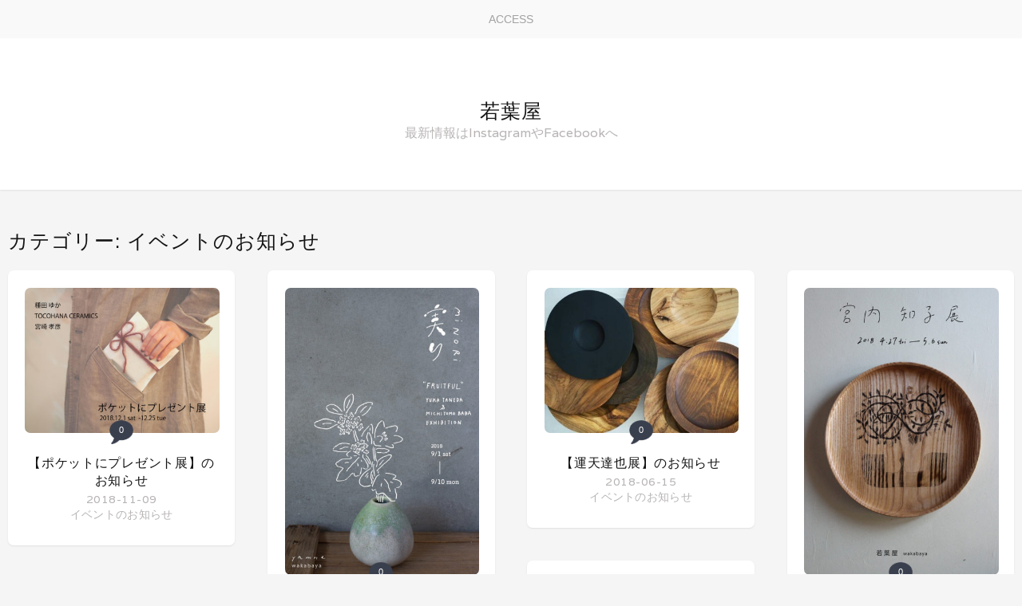

--- FILE ---
content_type: text/html; charset=UTF-8
request_url: http://wakabayakyoto.com/category/%E3%82%A4%E3%83%99%E3%83%B3%E3%83%88%E3%81%AE%E3%81%8A%E7%9F%A5%E3%82%89%E3%81%9B/page/10/
body_size: 5066
content:
<!DOCTYPE html>
<html lang="ja">
<head>
	<meta charset="UTF-8">
	<meta name="viewport" content="width=device-width, initial-scale=1">
	<link rel="profile" href="http://gmpg.org/xfn/11">
	<link rel="pingback" href="http://wakabayakyoto.com/xmlrpc.php">

	<title>イベントのお知らせ &#8211; ページ 10 &#8211; 若葉屋</title>

<!-- All in One SEO Pack 2.3.13.2 by Michael Torbert of Semper Fi Web Design[-1,-1] -->
<meta name="robots" content="noindex,follow" />
<link rel='prev' href='http://wakabayakyoto.com/category/%E3%82%A4%E3%83%99%E3%83%B3%E3%83%88%E3%81%AE%E3%81%8A%E7%9F%A5%E3%82%89%E3%81%9B/page/9/' />
<link rel='next' href='http://wakabayakyoto.com/category/%E3%82%A4%E3%83%99%E3%83%B3%E3%83%88%E3%81%AE%E3%81%8A%E7%9F%A5%E3%82%89%E3%81%9B/page/11/' />

<link rel="canonical" href="http://wakabayakyoto.com/category/%e3%82%a4%e3%83%99%e3%83%b3%e3%83%88%e3%81%ae%e3%81%8a%e7%9f%a5%e3%82%89%e3%81%9b/page/10/" />
<!-- /all in one seo pack -->
<link rel='dns-prefetch' href='//fonts.googleapis.com' />
<link rel='dns-prefetch' href='//s.w.org' />
<link rel="alternate" type="application/rss+xml" title="若葉屋 &raquo; フィード" href="http://wakabayakyoto.com/feed/" />
<link rel="alternate" type="application/rss+xml" title="若葉屋 &raquo; コメントフィード" href="http://wakabayakyoto.com/comments/feed/" />
<link rel="alternate" type="application/rss+xml" title="若葉屋 &raquo; イベントのお知らせ カテゴリーのフィード" href="http://wakabayakyoto.com/category/%e3%82%a4%e3%83%99%e3%83%b3%e3%83%88%e3%81%ae%e3%81%8a%e7%9f%a5%e3%82%89%e3%81%9b/feed/" />
		<script type="text/javascript">
			window._wpemojiSettings = {"baseUrl":"https:\/\/s.w.org\/images\/core\/emoji\/13.0.1\/72x72\/","ext":".png","svgUrl":"https:\/\/s.w.org\/images\/core\/emoji\/13.0.1\/svg\/","svgExt":".svg","source":{"concatemoji":"http:\/\/wakabayakyoto.com\/wp-includes\/js\/wp-emoji-release.min.js?ver=5.6.16"}};
			!function(e,a,t){var n,r,o,i=a.createElement("canvas"),p=i.getContext&&i.getContext("2d");function s(e,t){var a=String.fromCharCode;p.clearRect(0,0,i.width,i.height),p.fillText(a.apply(this,e),0,0);e=i.toDataURL();return p.clearRect(0,0,i.width,i.height),p.fillText(a.apply(this,t),0,0),e===i.toDataURL()}function c(e){var t=a.createElement("script");t.src=e,t.defer=t.type="text/javascript",a.getElementsByTagName("head")[0].appendChild(t)}for(o=Array("flag","emoji"),t.supports={everything:!0,everythingExceptFlag:!0},r=0;r<o.length;r++)t.supports[o[r]]=function(e){if(!p||!p.fillText)return!1;switch(p.textBaseline="top",p.font="600 32px Arial",e){case"flag":return s([127987,65039,8205,9895,65039],[127987,65039,8203,9895,65039])?!1:!s([55356,56826,55356,56819],[55356,56826,8203,55356,56819])&&!s([55356,57332,56128,56423,56128,56418,56128,56421,56128,56430,56128,56423,56128,56447],[55356,57332,8203,56128,56423,8203,56128,56418,8203,56128,56421,8203,56128,56430,8203,56128,56423,8203,56128,56447]);case"emoji":return!s([55357,56424,8205,55356,57212],[55357,56424,8203,55356,57212])}return!1}(o[r]),t.supports.everything=t.supports.everything&&t.supports[o[r]],"flag"!==o[r]&&(t.supports.everythingExceptFlag=t.supports.everythingExceptFlag&&t.supports[o[r]]);t.supports.everythingExceptFlag=t.supports.everythingExceptFlag&&!t.supports.flag,t.DOMReady=!1,t.readyCallback=function(){t.DOMReady=!0},t.supports.everything||(n=function(){t.readyCallback()},a.addEventListener?(a.addEventListener("DOMContentLoaded",n,!1),e.addEventListener("load",n,!1)):(e.attachEvent("onload",n),a.attachEvent("onreadystatechange",function(){"complete"===a.readyState&&t.readyCallback()})),(n=t.source||{}).concatemoji?c(n.concatemoji):n.wpemoji&&n.twemoji&&(c(n.twemoji),c(n.wpemoji)))}(window,document,window._wpemojiSettings);
		</script>
		<style type="text/css">
img.wp-smiley,
img.emoji {
	display: inline !important;
	border: none !important;
	box-shadow: none !important;
	height: 1em !important;
	width: 1em !important;
	margin: 0 .07em !important;
	vertical-align: -0.1em !important;
	background: none !important;
	padding: 0 !important;
}
</style>
	<link rel='stylesheet' id='wp-block-library-css'  href='http://wakabayakyoto.com/wp-includes/css/dist/block-library/style.min.css?ver=5.6.16' type='text/css' media='all' />
<link rel='stylesheet' id='stacker-style-css'  href='http://wakabayakyoto.com/wp-content/themes/stacker-lite/style.css?ver=5.6.16' type='text/css' media='all' />
<link rel='stylesheet' id='font-awesome-css'  href='http://wakabayakyoto.com/wp-content/themes/stacker-lite/inc/font-awesome-4.3.0/css/font-awesome.min.css?ver=5.6.16' type='text/css' media='all' />
<link rel='stylesheet' id='stacker-fonts-css'  href='//fonts.googleapis.com/css?family=Varela&#038;subset=latin%2Clatin-ext' type='text/css' media='all' />
<script type='text/javascript' src='http://wakabayakyoto.com/wp-includes/js/jquery/jquery.min.js?ver=3.5.1' id='jquery-core-js'></script>
<script type='text/javascript' src='http://wakabayakyoto.com/wp-includes/js/jquery/jquery-migrate.min.js?ver=3.3.2' id='jquery-migrate-js'></script>
<link rel="https://api.w.org/" href="http://wakabayakyoto.com/wp-json/" /><link rel="alternate" type="application/json" href="http://wakabayakyoto.com/wp-json/wp/v2/categories/10" /><link rel="EditURI" type="application/rsd+xml" title="RSD" href="http://wakabayakyoto.com/xmlrpc.php?rsd" />
<link rel="wlwmanifest" type="application/wlwmanifest+xml" href="http://wakabayakyoto.com/wp-includes/wlwmanifest.xml" /> 
<meta name="generator" content="WordPress 5.6.16" />
<link rel="icon" href="http://wakabayakyoto.com/wp-content/uploads/2020/07/cropped-110146879_859683597773021_2203898915175890209_o-32x32.jpg" sizes="32x32" />
<link rel="icon" href="http://wakabayakyoto.com/wp-content/uploads/2020/07/cropped-110146879_859683597773021_2203898915175890209_o-192x192.jpg" sizes="192x192" />
<link rel="apple-touch-icon" href="http://wakabayakyoto.com/wp-content/uploads/2020/07/cropped-110146879_859683597773021_2203898915175890209_o-180x180.jpg" />
<meta name="msapplication-TileImage" content="http://wakabayakyoto.com/wp-content/uploads/2020/07/cropped-110146879_859683597773021_2203898915175890209_o-270x270.jpg" />
</head>

<body class="archive paged category category-10 paged-10 category-paged-10">
<div id="cssmenu" class="align-center">
	<div class="menu"><ul>
<li class="page_item page-item-57"><a href="http://wakabayakyoto.com/access/">ACCESS</a></li>
</ul></div>
</div>
<div id="header">
<div id="sitebranding">

<div class="site-branding">
								<h1 class="site-title"><a href="http://wakabayakyoto.com/" rel="home">若葉屋</a></h1>
			<h2 class="site-description">最新情報はInstagramやFacebookへ</h2>
		</div><!-- .site-branding -->
	
	
	
	
	
	<div id="menu-social" class="menu">
			</div>
    </div><!--End Site Branding -->
</div>
<!--End Header -->
	<div class="demo-wrap">
		<div class="wrapper">
			<h2 class="archive-title">
				カテゴリー: <span>イベントのお知らせ</span>			</h2>

			<div class="masonry" id="scroll-wrapper">
													
<div class="item post-902 post type-post status-publish format-standard has-post-thumbnail hentry category-10">

	<a href="http://wakabayakyoto.com/2018/11/09/%e3%80%90%e3%83%9d%e3%82%b1%e3%83%83%e3%83%88%e3%81%ab%e3%83%97%e3%83%ac%e3%82%bc%e3%83%b3%e3%83%88%e5%b1%95%e3%80%91%e3%81%ae%e3%81%8a%e7%9f%a5%e3%82%89%e3%81%9b/"><img width="400" height="300" src="http://wakabayakyoto.com/wp-content/uploads/2018/11/fd27bbc0eab7b9e971ddfbd98c9bb574-400x300.jpg" class=" wp-post-image" alt="" loading="lazy" srcset="http://wakabayakyoto.com/wp-content/uploads/2018/11/fd27bbc0eab7b9e971ddfbd98c9bb574-400x300.jpg 400w, http://wakabayakyoto.com/wp-content/uploads/2018/11/fd27bbc0eab7b9e971ddfbd98c9bb574-300x225.jpg 300w, http://wakabayakyoto.com/wp-content/uploads/2018/11/fd27bbc0eab7b9e971ddfbd98c9bb574-768x576.jpg 768w, http://wakabayakyoto.com/wp-content/uploads/2018/11/fd27bbc0eab7b9e971ddfbd98c9bb574-1024x768.jpg 1024w, http://wakabayakyoto.com/wp-content/uploads/2018/11/fd27bbc0eab7b9e971ddfbd98c9bb574-1200x900.jpg 1200w" sizes="(max-width: 400px) 100vw, 400px" /></a>

	<div class="commentcount">
			<span>0</span>
	</div>
	<h2 class="itemtitle"><a href="http://wakabayakyoto.com/2018/11/09/%e3%80%90%e3%83%9d%e3%82%b1%e3%83%83%e3%83%88%e3%81%ab%e3%83%97%e3%83%ac%e3%82%bc%e3%83%b3%e3%83%88%e5%b1%95%e3%80%91%e3%81%ae%e3%81%8a%e7%9f%a5%e3%82%89%e3%81%9b/">【ポケットにプレゼント展】のお知らせ</a></h2>

	<div class="itemdate"><a href="http://wakabayakyoto.com/2018/11/09/%e3%80%90%e3%83%9d%e3%82%b1%e3%83%83%e3%83%88%e3%81%ab%e3%83%97%e3%83%ac%e3%82%bc%e3%83%b3%e3%83%88%e5%b1%95%e3%80%91%e3%81%ae%e3%81%8a%e7%9f%a5%e3%82%89%e3%81%9b/"><span class="posted-on"><a href="http://wakabayakyoto.com/2018/11/09/%e3%80%90%e3%83%9d%e3%82%b1%e3%83%83%e3%83%88%e3%81%ab%e3%83%97%e3%83%ac%e3%82%bc%e3%83%b3%e3%83%88%e5%b1%95%e3%80%91%e3%81%ae%e3%81%8a%e7%9f%a5%e3%82%89%e3%81%9b/" rel="bookmark"><time class="entry-date published updated" datetime="2018-11-09T16:48:26+09:00">2018-11-09</time></a></span></a></div>
	<div class="itemcat">
	<a href="http://wakabayakyoto.com/category/%e3%82%a4%e3%83%99%e3%83%b3%e3%83%88%e3%81%ae%e3%81%8a%e7%9f%a5%e3%82%89%e3%81%9b/" rel="category tag">イベントのお知らせ</a>	</div>
</div><!--End Post -->									
<div class="item post-896 post type-post status-publish format-standard has-post-thumbnail hentry category-10">

	<a href="http://wakabayakyoto.com/2018/10/11/%e3%80%90%e8%8b%a5%e8%91%89%e5%b1%8b%e3%81%a7%e5%a4%a2%e3%81%bf%e3%82%8b%e3%82%ab%e3%83%ac%e3%83%bc%e4%bc%9a%e3%80%91%e3%81%ae%e3%81%8a%e7%9f%a5%e3%82%89%e3%81%9b/"><img width="400" height="272" src="http://wakabayakyoto.com/wp-content/uploads/2018/10/9531e445a3c10665167b66244864515e-400x272.png" class=" wp-post-image" alt="" loading="lazy" srcset="http://wakabayakyoto.com/wp-content/uploads/2018/10/9531e445a3c10665167b66244864515e-400x272.png 400w, http://wakabayakyoto.com/wp-content/uploads/2018/10/9531e445a3c10665167b66244864515e-300x204.png 300w, http://wakabayakyoto.com/wp-content/uploads/2018/10/9531e445a3c10665167b66244864515e-768x522.png 768w, http://wakabayakyoto.com/wp-content/uploads/2018/10/9531e445a3c10665167b66244864515e.png 882w" sizes="(max-width: 400px) 100vw, 400px" /></a>

	<div class="commentcount">
			<span>0</span>
	</div>
	<h2 class="itemtitle"><a href="http://wakabayakyoto.com/2018/10/11/%e3%80%90%e8%8b%a5%e8%91%89%e5%b1%8b%e3%81%a7%e5%a4%a2%e3%81%bf%e3%82%8b%e3%82%ab%e3%83%ac%e3%83%bc%e4%bc%9a%e3%80%91%e3%81%ae%e3%81%8a%e7%9f%a5%e3%82%89%e3%81%9b/">【若葉屋で夢みるカレー会】のお知らせ</a></h2>

	<div class="itemdate"><a href="http://wakabayakyoto.com/2018/10/11/%e3%80%90%e8%8b%a5%e8%91%89%e5%b1%8b%e3%81%a7%e5%a4%a2%e3%81%bf%e3%82%8b%e3%82%ab%e3%83%ac%e3%83%bc%e4%bc%9a%e3%80%91%e3%81%ae%e3%81%8a%e7%9f%a5%e3%82%89%e3%81%9b/"><span class="posted-on"><a href="http://wakabayakyoto.com/2018/10/11/%e3%80%90%e8%8b%a5%e8%91%89%e5%b1%8b%e3%81%a7%e5%a4%a2%e3%81%bf%e3%82%8b%e3%82%ab%e3%83%ac%e3%83%bc%e4%bc%9a%e3%80%91%e3%81%ae%e3%81%8a%e7%9f%a5%e3%82%89%e3%81%9b/" rel="bookmark"><time class="entry-date published updated" datetime="2018-10-11T15:31:46+09:00">2018-10-11</time></a></span></a></div>
	<div class="itemcat">
	<a href="http://wakabayakyoto.com/category/%e3%82%a4%e3%83%99%e3%83%b3%e3%83%88%e3%81%ae%e3%81%8a%e7%9f%a5%e3%82%89%e3%81%9b/" rel="category tag">イベントのお知らせ</a>	</div>
</div><!--End Post -->									
<div class="item post-889 post type-post status-publish format-standard has-post-thumbnail hentry category-10">

	<a href="http://wakabayakyoto.com/2018/09/10/%e3%80%90%e9%8c%86%e6%9e%9d-%e9%99%b6%e5%b1%95%e3%80%91%e3%81%ae%e3%81%8a%e7%9f%a5%e3%82%89%e3%81%9b/"><img width="400" height="592" src="http://wakabayakyoto.com/wp-content/uploads/2018/09/0e5e4b9bdb47d3d93436b170abef1c1a-400x592.png" class=" wp-post-image" alt="" loading="lazy" srcset="http://wakabayakyoto.com/wp-content/uploads/2018/09/0e5e4b9bdb47d3d93436b170abef1c1a-400x592.png 400w, http://wakabayakyoto.com/wp-content/uploads/2018/09/0e5e4b9bdb47d3d93436b170abef1c1a-203x300.png 203w, http://wakabayakyoto.com/wp-content/uploads/2018/09/0e5e4b9bdb47d3d93436b170abef1c1a-768x1137.png 768w, http://wakabayakyoto.com/wp-content/uploads/2018/09/0e5e4b9bdb47d3d93436b170abef1c1a-692x1024.png 692w, http://wakabayakyoto.com/wp-content/uploads/2018/09/0e5e4b9bdb47d3d93436b170abef1c1a.png 1181w" sizes="(max-width: 400px) 100vw, 400px" /></a>

	<div class="commentcount">
			<span>0</span>
	</div>
	<h2 class="itemtitle"><a href="http://wakabayakyoto.com/2018/09/10/%e3%80%90%e9%8c%86%e6%9e%9d-%e9%99%b6%e5%b1%95%e3%80%91%e3%81%ae%e3%81%8a%e7%9f%a5%e3%82%89%e3%81%9b/">【錆枝 陶展】のお知らせ</a></h2>

	<div class="itemdate"><a href="http://wakabayakyoto.com/2018/09/10/%e3%80%90%e9%8c%86%e6%9e%9d-%e9%99%b6%e5%b1%95%e3%80%91%e3%81%ae%e3%81%8a%e7%9f%a5%e3%82%89%e3%81%9b/"><span class="posted-on"><a href="http://wakabayakyoto.com/2018/09/10/%e3%80%90%e9%8c%86%e6%9e%9d-%e9%99%b6%e5%b1%95%e3%80%91%e3%81%ae%e3%81%8a%e7%9f%a5%e3%82%89%e3%81%9b/" rel="bookmark"><time class="entry-date published updated" datetime="2018-09-10T14:40:24+09:00">2018-09-10</time></a></span></a></div>
	<div class="itemcat">
	<a href="http://wakabayakyoto.com/category/%e3%82%a4%e3%83%99%e3%83%b3%e3%83%88%e3%81%ae%e3%81%8a%e7%9f%a5%e3%82%89%e3%81%9b/" rel="category tag">イベントのお知らせ</a>	</div>
</div><!--End Post -->									
<div class="item post-881 post type-post status-publish format-standard has-post-thumbnail hentry category-10">

	<a href="http://wakabayakyoto.com/2018/08/25/%e7%a8%ae%e7%94%b0%e3%82%86%e3%81%8b-%e9%a6%ac%e5%a0%b4%e9%80%9a%e5%8f%8b-%e4%ba%8c%e4%ba%ba%e5%b1%95-%e3%80%8e%e5%ae%9f%e3%82%8a%e3%80%8f%e3%80%80%e3%81%ae%e3%81%8a%e7%9f%a5%e3%82%89%e3%81%9b/"><img width="400" height="592" src="http://wakabayakyoto.com/wp-content/uploads/2018/08/1533907441933-400x592.jpg" class=" wp-post-image" alt="" loading="lazy" srcset="http://wakabayakyoto.com/wp-content/uploads/2018/08/1533907441933-400x592.jpg 400w, http://wakabayakyoto.com/wp-content/uploads/2018/08/1533907441933-203x300.jpg 203w, http://wakabayakyoto.com/wp-content/uploads/2018/08/1533907441933-768x1137.jpg 768w, http://wakabayakyoto.com/wp-content/uploads/2018/08/1533907441933-692x1024.jpg 692w, http://wakabayakyoto.com/wp-content/uploads/2018/08/1533907441933.jpg 1181w" sizes="(max-width: 400px) 100vw, 400px" /></a>

	<div class="commentcount">
			<span>0</span>
	</div>
	<h2 class="itemtitle"><a href="http://wakabayakyoto.com/2018/08/25/%e7%a8%ae%e7%94%b0%e3%82%86%e3%81%8b-%e9%a6%ac%e5%a0%b4%e9%80%9a%e5%8f%8b-%e4%ba%8c%e4%ba%ba%e5%b1%95-%e3%80%8e%e5%ae%9f%e3%82%8a%e3%80%8f%e3%80%80%e3%81%ae%e3%81%8a%e7%9f%a5%e3%82%89%e3%81%9b/">【種田ゆか 馬場通友 二人展 『実り』】のお知らせ</a></h2>

	<div class="itemdate"><a href="http://wakabayakyoto.com/2018/08/25/%e7%a8%ae%e7%94%b0%e3%82%86%e3%81%8b-%e9%a6%ac%e5%a0%b4%e9%80%9a%e5%8f%8b-%e4%ba%8c%e4%ba%ba%e5%b1%95-%e3%80%8e%e5%ae%9f%e3%82%8a%e3%80%8f%e3%80%80%e3%81%ae%e3%81%8a%e7%9f%a5%e3%82%89%e3%81%9b/"><span class="posted-on"><a href="http://wakabayakyoto.com/2018/08/25/%e7%a8%ae%e7%94%b0%e3%82%86%e3%81%8b-%e9%a6%ac%e5%a0%b4%e9%80%9a%e5%8f%8b-%e4%ba%8c%e4%ba%ba%e5%b1%95-%e3%80%8e%e5%ae%9f%e3%82%8a%e3%80%8f%e3%80%80%e3%81%ae%e3%81%8a%e7%9f%a5%e3%82%89%e3%81%9b/" rel="bookmark"><time class="entry-date published updated" datetime="2018-08-25T17:33:16+09:00">2018-08-25</time></a></span></a></div>
	<div class="itemcat">
	<a href="http://wakabayakyoto.com/category/%e3%82%a4%e3%83%99%e3%83%b3%e3%83%88%e3%81%ae%e3%81%8a%e7%9f%a5%e3%82%89%e3%81%9b/" rel="category tag">イベントのお知らせ</a>	</div>
</div><!--End Post -->									
<div class="item post-877 post type-post status-publish format-standard has-post-thumbnail hentry category-10">

	<a href="http://wakabayakyoto.com/2018/07/27/%e5%a4%8f%e5%ad%a3%e4%bc%91%e6%a5%ad%e3%81%ae%e3%81%8a%e7%9f%a5%e3%82%89%e3%81%9b/"><img width="400" height="336" src="http://wakabayakyoto.com/wp-content/uploads/2018/07/44359680cbd85ee7d27b905a07c64558-400x336.jpg" class=" wp-post-image" alt="" loading="lazy" srcset="http://wakabayakyoto.com/wp-content/uploads/2018/07/44359680cbd85ee7d27b905a07c64558-400x336.jpg 400w, http://wakabayakyoto.com/wp-content/uploads/2018/07/44359680cbd85ee7d27b905a07c64558-300x252.jpg 300w, http://wakabayakyoto.com/wp-content/uploads/2018/07/44359680cbd85ee7d27b905a07c64558-768x645.jpg 768w, http://wakabayakyoto.com/wp-content/uploads/2018/07/44359680cbd85ee7d27b905a07c64558-1024x860.jpg 1024w, http://wakabayakyoto.com/wp-content/uploads/2018/07/44359680cbd85ee7d27b905a07c64558-1200x1008.jpg 1200w, http://wakabayakyoto.com/wp-content/uploads/2018/07/44359680cbd85ee7d27b905a07c64558.jpg 1770w" sizes="(max-width: 400px) 100vw, 400px" /></a>

	<div class="commentcount">
			<span>0</span>
	</div>
	<h2 class="itemtitle"><a href="http://wakabayakyoto.com/2018/07/27/%e5%a4%8f%e5%ad%a3%e4%bc%91%e6%a5%ad%e3%81%ae%e3%81%8a%e7%9f%a5%e3%82%89%e3%81%9b/">夏季休業のお知らせ</a></h2>

	<div class="itemdate"><a href="http://wakabayakyoto.com/2018/07/27/%e5%a4%8f%e5%ad%a3%e4%bc%91%e6%a5%ad%e3%81%ae%e3%81%8a%e7%9f%a5%e3%82%89%e3%81%9b/"><span class="posted-on"><a href="http://wakabayakyoto.com/2018/07/27/%e5%a4%8f%e5%ad%a3%e4%bc%91%e6%a5%ad%e3%81%ae%e3%81%8a%e7%9f%a5%e3%82%89%e3%81%9b/" rel="bookmark"><time class="entry-date published updated" datetime="2018-07-27T18:46:25+09:00">2018-07-27</time></a></span></a></div>
	<div class="itemcat">
	<a href="http://wakabayakyoto.com/category/%e3%82%a4%e3%83%99%e3%83%b3%e3%83%88%e3%81%ae%e3%81%8a%e7%9f%a5%e3%82%89%e3%81%9b/" rel="category tag">イベントのお知らせ</a>	</div>
</div><!--End Post -->									
<div class="item post-872 post type-post status-publish format-standard has-post-thumbnail hentry category-10">

	<a href="http://wakabayakyoto.com/2018/07/07/%e3%80%90%e6%a9%8b%e6%9c%ac%e5%b0%9a%e7%be%8e-%e9%99%b6%e5%b1%95%e3%80%91%e3%81%ae%e3%81%8a%e7%9f%a5%e3%82%89%e3%81%9b/"><img width="400" height="270" src="http://wakabayakyoto.com/wp-content/uploads/2018/07/77c094cf75918a9136c8098e02dd6627-400x270.jpg" class=" wp-post-image" alt="" loading="lazy" srcset="http://wakabayakyoto.com/wp-content/uploads/2018/07/77c094cf75918a9136c8098e02dd6627-400x270.jpg 400w, http://wakabayakyoto.com/wp-content/uploads/2018/07/77c094cf75918a9136c8098e02dd6627-300x203.jpg 300w, http://wakabayakyoto.com/wp-content/uploads/2018/07/77c094cf75918a9136c8098e02dd6627-768x519.jpg 768w, http://wakabayakyoto.com/wp-content/uploads/2018/07/77c094cf75918a9136c8098e02dd6627-1024x692.jpg 1024w, http://wakabayakyoto.com/wp-content/uploads/2018/07/77c094cf75918a9136c8098e02dd6627-1200x811.jpg 1200w, http://wakabayakyoto.com/wp-content/uploads/2018/07/77c094cf75918a9136c8098e02dd6627.jpg 1748w" sizes="(max-width: 400px) 100vw, 400px" /></a>

	<div class="commentcount">
			<span>0</span>
	</div>
	<h2 class="itemtitle"><a href="http://wakabayakyoto.com/2018/07/07/%e3%80%90%e6%a9%8b%e6%9c%ac%e5%b0%9a%e7%be%8e-%e9%99%b6%e5%b1%95%e3%80%91%e3%81%ae%e3%81%8a%e7%9f%a5%e3%82%89%e3%81%9b/">【橋本尚美 陶展】のお知らせ</a></h2>

	<div class="itemdate"><a href="http://wakabayakyoto.com/2018/07/07/%e3%80%90%e6%a9%8b%e6%9c%ac%e5%b0%9a%e7%be%8e-%e9%99%b6%e5%b1%95%e3%80%91%e3%81%ae%e3%81%8a%e7%9f%a5%e3%82%89%e3%81%9b/"><span class="posted-on"><a href="http://wakabayakyoto.com/2018/07/07/%e3%80%90%e6%a9%8b%e6%9c%ac%e5%b0%9a%e7%be%8e-%e9%99%b6%e5%b1%95%e3%80%91%e3%81%ae%e3%81%8a%e7%9f%a5%e3%82%89%e3%81%9b/" rel="bookmark"><time class="entry-date published updated" datetime="2018-07-07T13:27:05+09:00">2018-07-07</time></a></span></a></div>
	<div class="itemcat">
	<a href="http://wakabayakyoto.com/category/%e3%82%a4%e3%83%99%e3%83%b3%e3%83%88%e3%81%ae%e3%81%8a%e7%9f%a5%e3%82%89%e3%81%9b/" rel="category tag">イベントのお知らせ</a>	</div>
</div><!--End Post -->									
<div class="item post-857 post type-post status-publish format-standard has-post-thumbnail hentry category-10">

	<a href="http://wakabayakyoto.com/2018/06/15/%e3%80%90%e9%81%8b%e5%a4%a9%e9%81%94%e4%b9%9f%e5%b1%95%e3%80%91%e3%81%ae%e3%81%8a%e7%9f%a5%e3%82%89%e3%81%9b/"><img width="400" height="300" src="http://wakabayakyoto.com/wp-content/uploads/2018/06/32631022_380144075726978_2263052804094427136_n-400x300.jpg" class=" wp-post-image" alt="" loading="lazy" srcset="http://wakabayakyoto.com/wp-content/uploads/2018/06/32631022_380144075726978_2263052804094427136_n-400x300.jpg 400w, http://wakabayakyoto.com/wp-content/uploads/2018/06/32631022_380144075726978_2263052804094427136_n-300x225.jpg 300w, http://wakabayakyoto.com/wp-content/uploads/2018/06/32631022_380144075726978_2263052804094427136_n-768x576.jpg 768w, http://wakabayakyoto.com/wp-content/uploads/2018/06/32631022_380144075726978_2263052804094427136_n.jpg 960w" sizes="(max-width: 400px) 100vw, 400px" /></a>

	<div class="commentcount">
			<span>0</span>
	</div>
	<h2 class="itemtitle"><a href="http://wakabayakyoto.com/2018/06/15/%e3%80%90%e9%81%8b%e5%a4%a9%e9%81%94%e4%b9%9f%e5%b1%95%e3%80%91%e3%81%ae%e3%81%8a%e7%9f%a5%e3%82%89%e3%81%9b/">【運天達也展】のお知らせ</a></h2>

	<div class="itemdate"><a href="http://wakabayakyoto.com/2018/06/15/%e3%80%90%e9%81%8b%e5%a4%a9%e9%81%94%e4%b9%9f%e5%b1%95%e3%80%91%e3%81%ae%e3%81%8a%e7%9f%a5%e3%82%89%e3%81%9b/"><span class="posted-on"><a href="http://wakabayakyoto.com/2018/06/15/%e3%80%90%e9%81%8b%e5%a4%a9%e9%81%94%e4%b9%9f%e5%b1%95%e3%80%91%e3%81%ae%e3%81%8a%e7%9f%a5%e3%82%89%e3%81%9b/" rel="bookmark"><time class="entry-date published updated" datetime="2018-06-15T14:51:50+09:00">2018-06-15</time></a></span></a></div>
	<div class="itemcat">
	<a href="http://wakabayakyoto.com/category/%e3%82%a4%e3%83%99%e3%83%b3%e3%83%88%e3%81%ae%e3%81%8a%e7%9f%a5%e3%82%89%e3%81%9b/" rel="category tag">イベントのお知らせ</a>	</div>
</div><!--End Post -->									
<div class="item post-841 post type-post status-publish format-standard has-post-thumbnail hentry category-10">

	<a href="http://wakabayakyoto.com/2018/05/15/%e3%80%90%e5%b9%bb%e7%87%88%e8%88%8e%e5%b1%95%e3%81%ae%e3%81%8a%e7%9f%a5%e3%82%89%e3%81%9b%e3%80%91/"><img width="400" height="592" src="http://wakabayakyoto.com/wp-content/uploads/2018/05/2ea2dcaad2538ea3ac8bea5620b650a7-400x592.jpg" class=" wp-post-image" alt="" loading="lazy" srcset="http://wakabayakyoto.com/wp-content/uploads/2018/05/2ea2dcaad2538ea3ac8bea5620b650a7-400x592.jpg 400w, http://wakabayakyoto.com/wp-content/uploads/2018/05/2ea2dcaad2538ea3ac8bea5620b650a7-203x300.jpg 203w, http://wakabayakyoto.com/wp-content/uploads/2018/05/2ea2dcaad2538ea3ac8bea5620b650a7-768x1137.jpg 768w, http://wakabayakyoto.com/wp-content/uploads/2018/05/2ea2dcaad2538ea3ac8bea5620b650a7-692x1024.jpg 692w, http://wakabayakyoto.com/wp-content/uploads/2018/05/2ea2dcaad2538ea3ac8bea5620b650a7.jpg 1181w" sizes="(max-width: 400px) 100vw, 400px" /></a>

	<div class="commentcount">
			<span>0</span>
	</div>
	<h2 class="itemtitle"><a href="http://wakabayakyoto.com/2018/05/15/%e3%80%90%e5%b9%bb%e7%87%88%e8%88%8e%e5%b1%95%e3%81%ae%e3%81%8a%e7%9f%a5%e3%82%89%e3%81%9b%e3%80%91/">【幻燈舎展】のお知らせ</a></h2>

	<div class="itemdate"><a href="http://wakabayakyoto.com/2018/05/15/%e3%80%90%e5%b9%bb%e7%87%88%e8%88%8e%e5%b1%95%e3%81%ae%e3%81%8a%e7%9f%a5%e3%82%89%e3%81%9b%e3%80%91/"><span class="posted-on"><a href="http://wakabayakyoto.com/2018/05/15/%e3%80%90%e5%b9%bb%e7%87%88%e8%88%8e%e5%b1%95%e3%81%ae%e3%81%8a%e7%9f%a5%e3%82%89%e3%81%9b%e3%80%91/" rel="bookmark"><time class="entry-date published updated" datetime="2018-05-15T12:29:55+09:00">2018-05-15</time></a></span></a></div>
	<div class="itemcat">
	<a href="http://wakabayakyoto.com/category/%e3%82%a4%e3%83%99%e3%83%b3%e3%83%88%e3%81%ae%e3%81%8a%e7%9f%a5%e3%82%89%e3%81%9b/" rel="category tag">イベントのお知らせ</a>	</div>
</div><!--End Post -->									
<div class="item post-833 post type-post status-publish format-standard has-post-thumbnail hentry category-10">

	<a href="http://wakabayakyoto.com/2018/04/23/%e3%80%90%e5%ae%ae%e5%86%85%e7%9f%a5%e5%ad%90%e5%b1%95%e3%80%91%e3%81%ae%e3%81%8a%e7%9f%a5%e3%82%89%e3%81%9b/"><img width="400" height="592" src="http://wakabayakyoto.com/wp-content/uploads/2018/04/miyauchisanDM01a-01-1-400x592.jpg" class=" wp-post-image" alt="" loading="lazy" srcset="http://wakabayakyoto.com/wp-content/uploads/2018/04/miyauchisanDM01a-01-1-400x592.jpg 400w, http://wakabayakyoto.com/wp-content/uploads/2018/04/miyauchisanDM01a-01-1-203x300.jpg 203w, http://wakabayakyoto.com/wp-content/uploads/2018/04/miyauchisanDM01a-01-1-768x1137.jpg 768w, http://wakabayakyoto.com/wp-content/uploads/2018/04/miyauchisanDM01a-01-1-692x1024.jpg 692w, http://wakabayakyoto.com/wp-content/uploads/2018/04/miyauchisanDM01a-01-1.jpg 1181w" sizes="(max-width: 400px) 100vw, 400px" /></a>

	<div class="commentcount">
			<span>0</span>
	</div>
	<h2 class="itemtitle"><a href="http://wakabayakyoto.com/2018/04/23/%e3%80%90%e5%ae%ae%e5%86%85%e7%9f%a5%e5%ad%90%e5%b1%95%e3%80%91%e3%81%ae%e3%81%8a%e7%9f%a5%e3%82%89%e3%81%9b/">【宮内知子展】のお知らせ</a></h2>

	<div class="itemdate"><a href="http://wakabayakyoto.com/2018/04/23/%e3%80%90%e5%ae%ae%e5%86%85%e7%9f%a5%e5%ad%90%e5%b1%95%e3%80%91%e3%81%ae%e3%81%8a%e7%9f%a5%e3%82%89%e3%81%9b/"><span class="posted-on"><a href="http://wakabayakyoto.com/2018/04/23/%e3%80%90%e5%ae%ae%e5%86%85%e7%9f%a5%e5%ad%90%e5%b1%95%e3%80%91%e3%81%ae%e3%81%8a%e7%9f%a5%e3%82%89%e3%81%9b/" rel="bookmark"><time class="entry-date published updated" datetime="2018-04-23T18:59:11+09:00">2018-04-23</time></a></span></a></div>
	<div class="itemcat">
	<a href="http://wakabayakyoto.com/category/%e3%82%a4%e3%83%99%e3%83%b3%e3%83%88%e3%81%ae%e3%81%8a%e7%9f%a5%e3%82%89%e3%81%9b/" rel="category tag">イベントのお知らせ</a>	</div>
</div><!--End Post -->									
<div class="item post-825 post type-post status-publish format-standard has-post-thumbnail hentry category-10">

	<a href="http://wakabayakyoto.com/2018/04/06/%e3%80%90%e8%a6%8b%e9%87%8e%e5%a4%a7%e4%bb%8b-%e9%99%b6%e5%b1%95%e3%80%91%e3%81%ae%e3%81%8a%e7%9f%a5%e3%82%89%e3%81%9b/"><img width="400" height="270" src="http://wakabayakyoto.com/wp-content/uploads/2018/04/minosanDM0315-01-400x270.jpg" class=" wp-post-image" alt="" loading="lazy" srcset="http://wakabayakyoto.com/wp-content/uploads/2018/04/minosanDM0315-01-400x270.jpg 400w, http://wakabayakyoto.com/wp-content/uploads/2018/04/minosanDM0315-01-300x203.jpg 300w, http://wakabayakyoto.com/wp-content/uploads/2018/04/minosanDM0315-01-768x519.jpg 768w, http://wakabayakyoto.com/wp-content/uploads/2018/04/minosanDM0315-01.jpg 874w" sizes="(max-width: 400px) 100vw, 400px" /></a>

	<div class="commentcount">
			<span>0</span>
	</div>
	<h2 class="itemtitle"><a href="http://wakabayakyoto.com/2018/04/06/%e3%80%90%e8%a6%8b%e9%87%8e%e5%a4%a7%e4%bb%8b-%e9%99%b6%e5%b1%95%e3%80%91%e3%81%ae%e3%81%8a%e7%9f%a5%e3%82%89%e3%81%9b/">【見野大介 陶展】のお知らせ</a></h2>

	<div class="itemdate"><a href="http://wakabayakyoto.com/2018/04/06/%e3%80%90%e8%a6%8b%e9%87%8e%e5%a4%a7%e4%bb%8b-%e9%99%b6%e5%b1%95%e3%80%91%e3%81%ae%e3%81%8a%e7%9f%a5%e3%82%89%e3%81%9b/"><span class="posted-on"><a href="http://wakabayakyoto.com/2018/04/06/%e3%80%90%e8%a6%8b%e9%87%8e%e5%a4%a7%e4%bb%8b-%e9%99%b6%e5%b1%95%e3%80%91%e3%81%ae%e3%81%8a%e7%9f%a5%e3%82%89%e3%81%9b/" rel="bookmark"><time class="entry-date published updated" datetime="2018-04-06T18:13:55+09:00">2018-04-06</time></a></span></a></div>
	<div class="itemcat">
	<a href="http://wakabayakyoto.com/category/%e3%82%a4%e3%83%99%e3%83%b3%e3%83%88%e3%81%ae%e3%81%8a%e7%9f%a5%e3%82%89%e3%81%9b/" rel="category tag">イベントのお知らせ</a>	</div>
</div><!--End Post -->							</div>
			<div class="pagination">
				<a class="prev page-numbers" href="http://wakabayakyoto.com/category/%E3%82%A4%E3%83%99%E3%83%B3%E3%83%88%E3%81%AE%E3%81%8A%E7%9F%A5%E3%82%89%E3%81%9B/page/9/">&laquo; 前へ</a>
<a class="page-numbers" href="http://wakabayakyoto.com/category/%E3%82%A4%E3%83%99%E3%83%B3%E3%83%88%E3%81%AE%E3%81%8A%E7%9F%A5%E3%82%89%E3%81%9B/page/1/">1</a>
<span class="page-numbers dots">&hellip;</span>
<a class="page-numbers" href="http://wakabayakyoto.com/category/%E3%82%A4%E3%83%99%E3%83%B3%E3%83%88%E3%81%AE%E3%81%8A%E7%9F%A5%E3%82%89%E3%81%9B/page/8/">8</a>
<a class="page-numbers" href="http://wakabayakyoto.com/category/%E3%82%A4%E3%83%99%E3%83%B3%E3%83%88%E3%81%AE%E3%81%8A%E7%9F%A5%E3%82%89%E3%81%9B/page/9/">9</a>
<span aria-current="page" class="page-numbers current">10</span>
<a class="page-numbers" href="http://wakabayakyoto.com/category/%E3%82%A4%E3%83%99%E3%83%B3%E3%83%88%E3%81%AE%E3%81%8A%E7%9F%A5%E3%82%89%E3%81%9B/page/11/">11</a>
<a class="page-numbers" href="http://wakabayakyoto.com/category/%E3%82%A4%E3%83%99%E3%83%B3%E3%83%88%E3%81%AE%E3%81%8A%E7%9F%A5%E3%82%89%E3%81%9B/page/12/">12</a>
<a class="next page-numbers" href="http://wakabayakyoto.com/category/%E3%82%A4%E3%83%99%E3%83%B3%E3%83%88%E3%81%AE%E3%81%8A%E7%9F%A5%E3%82%89%E3%81%9B/page/11/">次へ &raquo;</a>			</div>
		</div>
	</div>
<div id="footer">
	<div class="wrapper">
		<div id="footerwidgets">
			
		</div>
		<!-- End Footer Widgets-->
				<div id="footercredits">
			<h3 class="footer-title"><a href="#">Stacker</a></h3>

			<div class="footertext">


				<p><a href="http://wordpress.org/" rel="generator">Proudly powered by
						WordPress</a> Theme: Stacker by <a href="http://themefurnace.com" rel="designer">ThemeFurnace</a>.				</p>
			</div>
		</div>
		<script type='text/javascript' src='http://wakabayakyoto.com/wp-content/themes/stacker-lite/inc/js/script.js?ver=20130115' id='stacker-top-menu-js'></script>
<script type='text/javascript' src='http://wakabayakyoto.com/wp-includes/js/wp-embed.min.js?ver=5.6.16' id='wp-embed-js'></script>
	</div>
	<!-- End Wrapper -->
</div><!-- End Footer -->

</body>
</html>